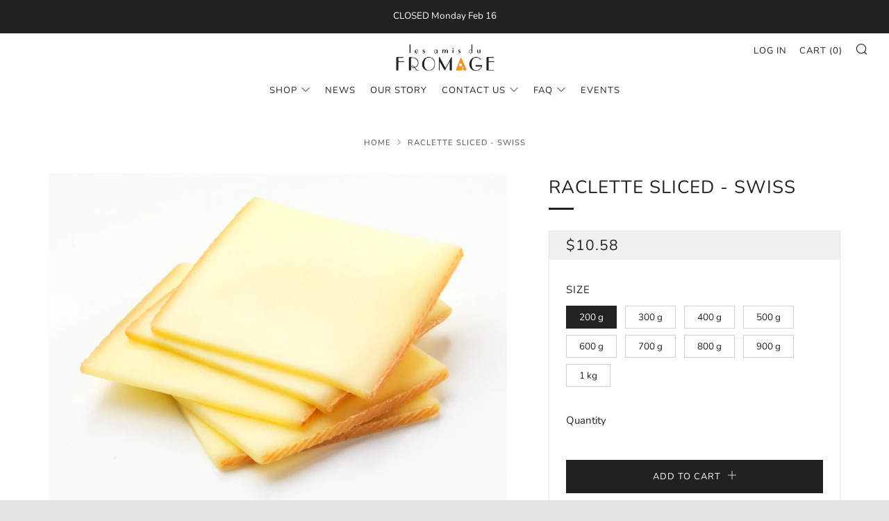

--- FILE ---
content_type: text/css
request_url: https://www.buycheese.com/cdn/shop/t/6/assets/storepickup.scss.css?v=95213282004305019991598274972
body_size: -651
content:
#storePickupApp {
  font-size: 15px; }
